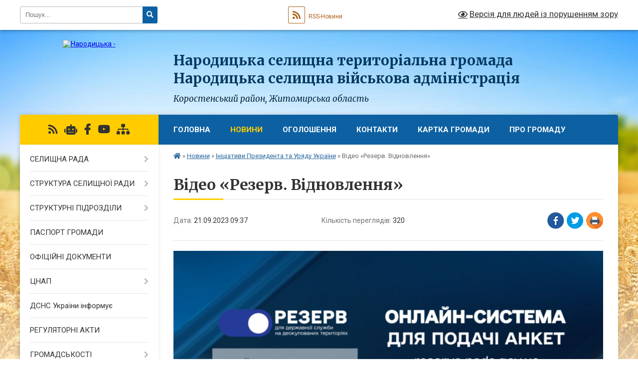

--- FILE ---
content_type: text/html; charset=UTF-8
request_url: https://narodycka-gromada.gov.ua/news/1695278271/
body_size: 14860
content:
<!DOCTYPE html>
<html lang="uk">
<head>
	<!--[if IE]><meta http-equiv="X-UA-Compatible" content="IE=edge"><![endif]-->
	<meta charset="utf-8">
	<meta name="viewport" content="width=device-width, initial-scale=1">
	<!--[if IE]><script>
		document.createElement('header');
		document.createElement('nav');
		document.createElement('main');
		document.createElement('section');
		document.createElement('article');
		document.createElement('aside');
		document.createElement('footer');
		document.createElement('figure');
		document.createElement('figcaption');
	</script><![endif]-->
	<title>Відео «Резерв. Відновлення» | Народицька селищна територіальна громада <br> Народицька селищна військова адміністрація Коростенський район, Житомирська область</title>
	<meta name="description" content=". . Стартував проєкт &amp;laquo;Створення резерву працівників державних органів для роботи на деокупованих територіях України&amp;raquo;.. . ">
	<meta name="keywords" content="Відео, «Резерв., Відновлення», |, Народицька, селищна, територіальна, громада, , Народицька, селищна, військова, адміністрація, Коростенський, район,, Житомирська, область">

	
		<meta property="og:image" content="https://oda.zht.gov.ua/wp-content/uploads/2023/09/650828530be6e-1024x628.png">
	<meta property="og:image:width" content="1024">
	<meta property="og:image:height" content="628">
			<meta property="og:title" content="Відео «Резерв. Відновлення»">
				<meta property="og:type" content="article">
	<meta property="og:url" content="https://narodycka-gromada.gov.ua/news/1695278271/">
		
		<link rel="apple-touch-icon" sizes="57x57" href="https://gromada.org.ua/apple-icon-57x57.png">
	<link rel="apple-touch-icon" sizes="60x60" href="https://gromada.org.ua/apple-icon-60x60.png">
	<link rel="apple-touch-icon" sizes="72x72" href="https://gromada.org.ua/apple-icon-72x72.png">
	<link rel="apple-touch-icon" sizes="76x76" href="https://gromada.org.ua/apple-icon-76x76.png">
	<link rel="apple-touch-icon" sizes="114x114" href="https://gromada.org.ua/apple-icon-114x114.png">
	<link rel="apple-touch-icon" sizes="120x120" href="https://gromada.org.ua/apple-icon-120x120.png">
	<link rel="apple-touch-icon" sizes="144x144" href="https://gromada.org.ua/apple-icon-144x144.png">
	<link rel="apple-touch-icon" sizes="152x152" href="https://gromada.org.ua/apple-icon-152x152.png">
	<link rel="apple-touch-icon" sizes="180x180" href="https://gromada.org.ua/apple-icon-180x180.png">
	<link rel="icon" type="image/png" sizes="192x192"  href="https://gromada.org.ua/android-icon-192x192.png">
	<link rel="icon" type="image/png" sizes="32x32" href="https://gromada.org.ua/favicon-32x32.png">
	<link rel="icon" type="image/png" sizes="96x96" href="https://gromada.org.ua/favicon-96x96.png">
	<link rel="icon" type="image/png" sizes="16x16" href="https://gromada.org.ua/favicon-16x16.png">
	<link rel="manifest" href="https://gromada.org.ua/manifest.json">
	<meta name="msapplication-TileColor" content="#ffffff">
	<meta name="msapplication-TileImage" content="https://gromada.org.ua/ms-icon-144x144.png">
	<meta name="theme-color" content="#ffffff">
	
	
		<meta name="robots" content="">
	
	<link rel="preconnect" href="https://fonts.googleapis.com">
	<link rel="preconnect" href="https://fonts.gstatic.com" crossorigin>
	<link href="https://fonts.googleapis.com/css?family=Merriweather:400i,700|Roboto:400,400i,700,700i&amp;subset=cyrillic-ext" rel="stylesheet">

    <link rel="preload" href="https://cdnjs.cloudflare.com/ajax/libs/font-awesome/5.9.0/css/all.min.css" as="style">
	<link rel="stylesheet" href="https://cdnjs.cloudflare.com/ajax/libs/font-awesome/5.9.0/css/all.min.css" integrity="sha512-q3eWabyZPc1XTCmF+8/LuE1ozpg5xxn7iO89yfSOd5/oKvyqLngoNGsx8jq92Y8eXJ/IRxQbEC+FGSYxtk2oiw==" crossorigin="anonymous" referrerpolicy="no-referrer" />
	
    <link rel="preload" href="//gromada.org.ua/themes/nature/css/styles_vip.css?v=3.31" as="style">
	<link rel="stylesheet" href="//gromada.org.ua/themes/nature/css/styles_vip.css?v=3.31">
	<link rel="stylesheet" href="//gromada.org.ua/themes/nature/css/163/theme_vip.css?v=1768456020">
	
		<!--[if lt IE 9]>
	<script src="https://oss.maxcdn.com/html5shiv/3.7.2/html5shiv.min.js"></script>
	<script src="https://oss.maxcdn.com/respond/1.4.2/respond.min.js"></script>
	<![endif]-->
	<!--[if gte IE 9]>
	<style type="text/css">
		.gradient { filter: none; }
	</style>
	<![endif]-->

</head>
<body class="">

	<a href="#top_menu" class="skip-link link" aria-label="Перейти до головного меню (Alt+1)" accesskey="1">Перейти до головного меню (Alt+1)</a>
	<a href="#left_menu" class="skip-link link" aria-label="Перейти до бічного меню (Alt+2)" accesskey="2">Перейти до бічного меню (Alt+2)</a>
    <a href="#main_content" class="skip-link link" aria-label="Перейти до головного вмісту (Alt+3)" accesskey="3">Перейти до текстового вмісту (Alt+3)</a>



		<div id="all_screen">

						<section class="search_menu">
				<div class="wrap">
					<div class="row">
						<div class="grid-25 fl">
							<form action="https://narodycka-gromada.gov.ua/search/" class="search">
								<input type="text" name="q" value="" placeholder="Пошук..." aria-label="Введіть пошукову фразу" required>
								<button type="submit" name="search" value="y" aria-label="Натисніть для здійснення пошуку"><i class="fa fa-search"></i></button>
							</form>
							<a id="alt_version_eye" href="#" title="Версія для людей із порушенням зору" onclick="return set_special('270389e5e31da3313f493e2cc30430f8e347cadf');"><i class="far fa-eye"></i></a>
						</div>
						<div class="grid-75">
							<div class="row">
								<div class="grid-25" style="padding-top: 13px;">
									<div id="google_translate_element"></div>
								</div>
								<div class="grid-25" style="padding-top: 13px;">
									<a href="https://gromada.org.ua/rss/163/" class="rss" title="RSS-стрічка"><span><i class="fa fa-rss"></i></span> RSS-Новини</a>
								</div>
								<div class="grid-50 alt_version_block">

									<div class="alt_version">
										<a href="#" class="set_special_version" onclick="return set_special('270389e5e31da3313f493e2cc30430f8e347cadf');"><i class="far fa-eye"></i> Версія для людей із порушенням зору</a>
									</div>

								</div>
								<div class="clearfix"></div>
							</div>
						</div>
						<div class="clearfix"></div>
					</div>
				</div>
			</section>
			
			<header>
				<div class="wrap">
					<div class="row">

						<div class="grid-25 logo fl">
							<a href="https://narodycka-gromada.gov.ua/" id="logo">
								<img src="https://rada.info/upload/users_files/04346480/gerb/герб-громади-флаг140pic.png" alt="Народицька - ">
							</a>
						</div>
						<div class="grid-75 title fr">
							<div class="slogan_1">Народицька селищна територіальна громада <br> Народицька селищна військова адміністрація</div>
							<div class="slogan_2">Коростенський район, Житомирська область</div>
						</div>
						<div class="clearfix"></div>

					</div>
				</div>
			</header>

			<div class="wrap">
				<section class="middle_block">

					<div class="row">
						<div class="grid-75 fr">
							<nav class="main_menu" id="top_menu">
								<ul>
																		<li class="">
										<a href="https://narodycka-gromada.gov.ua/main/">ГОЛОВНА</a>
																													</li>
																		<li class="active has-sub">
										<a href="https://narodycka-gromada.gov.ua/news/">Новини</a>
																				<button onclick="return show_next_level(this);" aria-label="Показати підменю"></button>
																														<ul>
																						<li>
												<a href="https://narodycka-gromada.gov.ua/vitannya-11-07-33-01-10-2021/">Вітання</a>
																																			</li>
																						<li>
												<a href="https://narodycka-gromada.gov.ua/punkti-nezlamnosti-10-15-55-25-11-2022/">Пункти незламності</a>
																																			</li>
																						<li class="has-sub">
												<a href="https://narodycka-gromada.gov.ua/operativni-novini-12-25-10-07-03-2022/">Оперативні новини</a>
																								<button onclick="return show_next_level(this);" aria-label="Показати підменю"></button>
																																				<ul>
																										<li>
														<a href="https://narodycka-gromada.gov.ua/novini-gromadi-09-22-33-15-11-2022/">Новини громади</a>
													</li>
																																						</ul>
																							</li>
																						<li class="has-sub">
												<a href="https://narodycka-gromada.gov.ua/iniciativa-prezidenta-ukraini-10-51-28-05-10-2021/" class="active">Ініціативи Президента та Уряду України</a>
																								<button onclick="return show_next_level(this);" aria-label="Показати підменю"></button>
																																				<ul>
																										<li>
														<a href="https://narodycka-gromada.gov.ua/tiyak-15-23-56-27-04-2023/">Програма ментального здоров’я «Ти як?»</a>
													</li>
																										<li>
														<a href="https://narodycka-gromada.gov.ua/gid-z-derzhavnih-poslug-16-01-35-27-10-2021/">Гід з державних послуг</a>
													</li>
																										<li>
														<a href="https://narodycka-gromada.gov.ua/decentralizaciya-vladi-15-14-47-05-10-2021/">Децентралізація</a>
													</li>
																										<li>
														<a href="https://narodycka-gromada.gov.ua/bezbar’ernist-11-47-40-23-10-2021/">Безбар’єрність</a>
													</li>
																										<li>
														<a href="https://narodycka-gromada.gov.ua/gvardiya-nastupu-14-01-52-08-02-2023/">Гвардія наступу  -  ІК «МОБІЛІЗАЦІЯ»</a>
													</li>
																										<li>
														<a href="https://narodycka-gromada.gov.ua/mista-geroiv-11-58-06-17-04-2023/">Міста Героїв</a>
													</li>
																										<li>
														<a href="https://narodycka-gromada.gov.ua/plichoplich-10-34-55-26-07-2023/">#Пліч-о-пліч</a>
													</li>
																																						</ul>
																							</li>
																						<li>
												<a href="https://narodycka-gromada.gov.ua/stopshahrajstvo-10-35-18-19-05-2023/">Дія, Кібербезпека, кібергігієна.</a>
																																			</li>
																						<li>
												<a href="https://narodycka-gromada.gov.ua/dovidkainfo-20-15-33-08-10-2025/">Dovidka.info</a>
																																			</li>
																						<li>
												<a href="https://narodycka-gromada.gov.ua/covid19-14-01-57-07-10-2021/">COVID-19</a>
																																			</li>
																						<li>
												<a href="https://narodycka-gromada.gov.ua/kalendar-pam’yatnih-dat-i-juvileiv-11-24-21-23-11-2022/">Календар пам’ятних дат і ювілеїв</a>
																																			</li>
																						<li>
												<a href="https://narodycka-gromada.gov.ua/kniga-pam’yati-11-10-21-23-11-2022/">Книга пам’яті</a>
																																			</li>
																						<li class="has-sub">
												<a href="https://narodycka-gromada.gov.ua/zapobigannya-korupcii-10-35-31-24-07-2024/">Запобігання корупції</a>
																								<button onclick="return show_next_level(this);" aria-label="Показати підменю"></button>
																																				<ul>
																										<li>
														<a href="https://narodycka-gromada.gov.ua/prozorist-ta-pidzvitnist-16-01-06-20-11-2023/">#Прозорість Та Підзвітність</a>
													</li>
																																						</ul>
																							</li>
																						<li>
												<a href="https://narodycka-gromada.gov.ua/protidiyati-nasilstvu-15-37-11-20-12-2023/">Протидія насильству, гендерна рівність</a>
																																			</li>
																																</ul>
																			</li>
																		<li class=" has-sub">
										<a href="https://narodycka-gromada.gov.ua/more_news/">Оголошення</a>
																				<button onclick="return show_next_level(this);" aria-label="Показати підменю"></button>
																														<ul>
																						<li>
												<a href="https://narodycka-gromada.gov.ua/prodazh-prava-orendi-zemelnoi-dilyanki-09-10-46-21-02-2022/">Оренда - Приватизація</a>
																																			</li>
																						<li>
												<a href="https://narodycka-gromada.gov.ua/ogoloshennya-pro-provedennya-zakupivli-16-33-32-28-10-2022/">Оголошення про проведення закупівлі</a>
																																			</li>
																						<li>
												<a href="https://narodycka-gromada.gov.ua/derzhprodspozhivsluzhba-informue-10-34-24-19-06-2022/">Держпродспоживслужба інформує</a>
																																			</li>
																						<li>
												<a href="https://narodycka-gromada.gov.ua/narodickij-rem-informue-17-37-34-01-10-2021/">РЕМ та Овруцьке УЕГГ інформує</a>
																																			</li>
																						<li>
												<a href="https://narodycka-gromada.gov.ua/telefoni-ekstrenih-sluzhb-ukraini-11-52-17-05-12-2022/">Телефони служб України</a>
																																			</li>
																						<li>
												<a href="https://narodycka-gromada.gov.ua/podatkova-informue-16-05-32-13-11-2023/">Податкова інформує</a>
																																			</li>
																						<li>
												<a href="https://narodycka-gromada.gov.ua/pensijnij-fond-14-08-47-24-04-2024/">Пенсійний фонд</a>
																																			</li>
																						<li>
												<a href="https://narodycka-gromada.gov.ua/policiya-informue-19-36-02-08-10-2025/">Поліція інформує</a>
																																			</li>
																						<li>
												<a href="https://narodycka-gromada.gov.ua/usp-korostenskoi-rda-informue-17-06-16-09-08-2024/">Мінсоцполітики, Держпраці та СЗ інформує</a>
																																			</li>
																						<li>
												<a href="https://narodycka-gromada.gov.ua/informaciya-dlya-tot-ta-vpo-13-46-30-01-12-2025/">Інформація для ТОТ та ВПО</a>
																																			</li>
																																</ul>
																			</li>
																		<li class="">
										<a href="https://narodycka-gromada.gov.ua/feedback/">Контакти</a>
																													</li>
																		<li class="">
										<a href="https://narodycka-gromada.gov.ua/structure/">Картка громади</a>
																													</li>
																		<li class="">
										<a href="https://narodycka-gromada.gov.ua/pro-gromadu-23-07-59-20-01-2017/">Про громаду</a>
																													</li>
																										</ul>

								<button class="menu-button" id="open-button" tabindex="-1"><i class="fas fa-bars"></i> Меню сайту</button>

							</nav>
							<div class="clearfix"></div>

														<section class="bread_crumbs">
								<div xmlns:v="http://rdf.data-vocabulary.org/#"><a href="https://narodycka-gromada.gov.ua/" title="Головна сторінка"><i class="fas fa-home"></i></a> &raquo; <a href="https://narodycka-gromada.gov.ua/news/">Новини</a> &raquo; <a href="https://narodycka-gromada.gov.ua/iniciativa-prezidenta-ukraini-10-51-28-05-10-2021/" aria-current="page">Ініціативи Президента та Уряду України</a>  &raquo; <span>Відео «Резерв. Відновлення»</span></div>
							</section>
							
							<main id="main_content">

																											<h1>Відео «Резерв. Відновлення»</h1>


<div class="row">
	<div class="grid-30 one_news_date">
		Дата: <span>21.09.2023 09:37</span>
	</div>
	<div class="grid-30 one_news_count">
		Кількість переглядів: <span>320</span>
	</div>
		<div class="grid-30 one_news_socials">
		<button class="social_share" data-type="fb" aria-label="Поширити у Фейсбук"><img src="//gromada.org.ua/themes/nature/img/share/fb.png" alt="Іконака Фейсбук"></button>
		<button class="social_share" data-type="tw" aria-label="Поширити у Твітер"><img src="//gromada.org.ua/themes/nature/img/share/tw.png" alt="Іконка Твітер"></button>
		<button class="print_btn" onclick="window.print();" aria-label="Надрукувати"><img src="//gromada.org.ua/themes/nature/img/share/print.png" alt="Іконка принтеру"></button>
	</div>
		<div class="clearfix"></div>
</div>

<hr>

<p><img alt="Фото без опису"  src="https://oda.zht.gov.ua/wp-content/uploads/2023/09/650828530be6e-1024x628.png" /></p>

<p>Стартував проєкт &laquo;<a href="https://reserve.nads.gov.ua/">Створення резерву працівників державних органів для роботи на деокупованих територіях України</a>&raquo;.</p>

<p style="text-align: center;"><iframe align="middle" allow="accelerometer; autoplay; clipboard-write; encrypted-media; gyroscope; picture-in-picture; web-share" allowfullscreen="" frameborder="0" height="360" scrolling="no" src="https://www.youtube.com/embed/OkrTucM2t94?feature=oembed" title="VIDNOVLENNYA" width="640"></iframe></p>
<div class="clearfix"></div>

<hr>



<p><a href="https://narodycka-gromada.gov.ua/iniciativa-prezidenta-ukraini-10-51-28-05-10-2021/" class="btn btn-grey">&laquo; повернутися</a></p>																	
							</main>
						</div>
						<div class="grid-25 fl">

							<div class="project_name">
								<a href="https://gromada.org.ua/rss/163/" rel="nofollow" target="_blank" title="RSS-стрічка новин сайту"><i class="fas fa-rss"></i></a>
																<a href="https://narodycka-gromada.gov.ua/feedback/#chat_bot" title="Наша громада в смартфоні"><i class="fas fa-robot"></i></a>
																																<a href="https://www.facebook.com/Narodychi" rel="nofollow" target="_blank" title="Приєднуйтесь до нас у Facebook"><i class="fab fa-facebook-f"></i></a>								<a href="https://www.youtube.com/channel/UCC78zp9ofo1PJpQHk9k8S7w" rel="nofollow" target="_blank" title="Наш Youtube-канал"><i class="fab fa-youtube"></i></a>																<a href="https://narodycka-gromada.gov.ua/sitemap/" title="Мапа сайту"><i class="fas fa-sitemap"></i></a>
							</div>
							<aside class="left_sidebar">
				
								
																<nav class="sidebar_menu" id="left_menu">
									<ul>
																				<li class=" has-sub">
											<a href="https://narodycka-gromada.gov.ua/golova-gromadi-12-08-39-02-12-2020/">СЕЛИЩНА РАДА</a>
																						<button onclick="return show_next_level(this);" aria-label="Показати підменю"></button>
																																	<i class="fa fa-chevron-right"></i>
											<ul>
																								<li class="">
													<a href="https://narodycka-gromada.gov.ua/golova-gromadi-15-06-20-13-09-2021/">ГОЛОВА ГРОМАДИ</a>
																																						</li>
																								<li class="">
													<a href="https://narodycka-gromada.gov.ua/deputatskij-korpus-15-29-32-13-09-2021/">ДЕПУТАТСЬКИЙ КОРПУС</a>
																																						</li>
																								<li class="">
													<a href="https://narodycka-gromada.gov.ua/postijni-komisii-11-51-42-14-09-2021/">ПОСТІЙНІ КОМІСІЇ</a>
																																						</li>
																																			</ul>
																					</li>
																				<li class=" has-sub">
											<a href="https://narodycka-gromada.gov.ua/aparat-23-06-44-20-01-2017/">СТРУКТУРА  СЕЛИЩНОЇ  РАДИ</a>
																						<button onclick="return show_next_level(this);" aria-label="Показати підменю"></button>
																																	<i class="fa fa-chevron-right"></i>
											<ul>
																								<li class="">
													<a href="https://narodycka-gromada.gov.ua/viddil-ekonomichnogo-rozvitku-12-35-02-04-09-2025/">Відділ економічного розвитку...</a>
																																						</li>
																																			</ul>
																					</li>
																				<li class=" has-sub">
											<a href="https://narodycka-gromada.gov.ua/strukturni-pidrozdili-17-40-57-04-12-2017/">СТРУКТУРНІ  ПІДРОЗДІЛИ</a>
																						<button onclick="return show_next_level(this);" aria-label="Показати підменю"></button>
																																	<i class="fa fa-chevron-right"></i>
											<ul>
																								<li class=" has-sub">
													<a href="https://narodycka-gromada.gov.ua/finansove-upravlinnya-1524661709/">Відділ фінансів</a>
																										<button onclick="return show_next_level(this);" aria-label="Показати підменю"></button>
																																							<i class="fa fa-chevron-right"></i>
													<ul>
																												<li><a href="https://narodycka-gromada.gov.ua/struktura-finansovogo-upravlinnya-15-30-21-04-06-2018/">Структура відділу фінансів</a></li>
																												<li><a href="https://narodycka-gromada.gov.ua/instrukciya-z-pidgotovki-bjudzhetnih-zapitiv-17-37-06-22-11-2018/">Інструкція з підготовки бюджетних запитів</a></li>
																												<li><a href="https://narodycka-gromada.gov.ua/vikonannya-selischnogo-bjudzhetu-za-2021-roku-15-09-30-22-02-2021/">Виконання селищного бюджету за 2021 року(запити, паспорти тощо)</a></li>
																												<li><a href="https://narodycka-gromada.gov.ua/proekt-rishennya-pro-selischnij-bjudzhet-narodickoi-selischnoi-ob’ednanoi-teritorialnoi-gromadi-na-2021-rik-12-30-11-17-12-2020/">Проект рішення "Про бюджет Народицької селищної територіальної громади на 2021 рік"</a></li>
																												<li><a href="https://narodycka-gromada.gov.ua/pasporti-bjudzhetnih-program-selischnogo-bjudzhetu-1524661884/">Паспорти бюджетних програм селищного бюджету</a></li>
																												<li><a href="https://narodycka-gromada.gov.ua/vikonannya-selischnogo-bjudzhetu-za-2020-roku-16-26-44-05-08-2020/">Виконання селищного бюджету за 2020 року</a></li>
																												<li><a href="https://narodycka-gromada.gov.ua/vikonannya-selischnogo-bjudzhetu-za-2019-rik-17-53-03-18-04-2019/">Виконання селищного бюджету за 2019 рік</a></li>
																												<li><a href="https://narodycka-gromada.gov.ua/rishennya-sesii-pro-selischnij-bjudzhet-narodickoi-selischnoi-radi-na-2019-rik-13-15-07-28-12-2018/">Рішення сесії "Про селищний бюджет Народицької селищної ради на 2019 рік"</a></li>
																												<li><a href="https://narodycka-gromada.gov.ua/vikonannya-selischnogo-bjudzhetu-17-58-59-07-06-2018/">Виконання селищного бюджету за 2018 рік</a></li>
																												<li><a href="https://narodycka-gromada.gov.ua/vikonannya-selischnogo-bjudzhetu-17-49-53-07-06-2018/">Виконання селищного бюджету за 2017 рік</a></li>
																																									</ul>
																									</li>
																								<li class=" has-sub">
													<a href="https://narodycka-gromada.gov.ua/viddil-osviti-narodickoi-selischnoi-radi-17-41-37-04-12-2017/">Відділ освіти Народицької селищної ради</a>
																										<button onclick="return show_next_level(this);" aria-label="Показати підменю"></button>
																																							<i class="fa fa-chevron-right"></i>
													<ul>
																												<li><a href="https://narodycka-gromada.gov.ua/struktura-viddilu-osviti-10-54-07-15-02-2019/">Структура відділу освіти</a></li>
																												<li><a href="https://narodycka-gromada.gov.ua/rezultati-provedennya-konkursu-na-zajnyattya-posad-kerivnikiv-zakladiv-zagalnoi-serednoi-osviti-narodickoi-selischnoi-radi-23-24-01-28-07-2021/">Результати проведення конкурсу на зайняття посад керівників закладів загальної середньої освіти Народицької селищної ради.</a></li>
																												<li><a href="https://narodycka-gromada.gov.ua/zamovlennya-pidruchnikiv-10-49-44-16-02-2018/">Замовлення підручників</a></li>
																												<li><a href="https://narodycka-gromada.gov.ua/uzagalneni-rezultati-viboru-elektronnih-versij-originalmaketiv-pidruchnikiv-dlya-1-klasu-zakladiv-zagalnoi-serednoi-osviti-podanih-na-konkursnij-vidbi/">Узагальнені результати вибору електронних версій оригінал-макетів підручників для 1 класу закладів загальної середньої освіти, поданих на конкурсний відбір проектів підручників для 1 класів закладів загальної середньої освіти</a></li>
																												<li><a href="https://narodycka-gromada.gov.ua/nadhodzhennya-ta-vikoristannya-koshtiv-zagalnogo-ta-specialnogo-fondiv-viddilu-osviti-narodickoi-selischnoi-radi-17-43-06-04-12-2017/">Надходження та використання коштів загального та спеціального фондів відділу освіти Народицької селищної ради</a></li>
																												<li><a href="https://narodycka-gromada.gov.ua/narodicka-gimnaziya-opornij-navchalnij-zaklad-gromadi-11-59-57-14-11-2019/">Народицька гімназія- опорний навчальний заклад громади</a></li>
																												<li><a href="https://narodycka-gromada.gov.ua/zahodi-schodo-provedennya-vseukrainskogo-tizhnya-prava-16-02-47-05-12-2019/">Заходи щодо проведення  Всеукраїнського тижня права</a></li>
																												<li><a href="https://narodycka-gromada.gov.ua/zviti-09-27-52-30-11-2018/">Звіти</a></li>
																												<li><a href="https://narodycka-gromada.gov.ua/nakazi-10-32-42-13-01-2022/">Накази</a></li>
																																									</ul>
																									</li>
																								<li class=" has-sub">
													<a href="https://narodycka-gromada.gov.ua/viddil-kulturi-12-35-30-09-08-2018/">Відділ культури</a>
																										<button onclick="return show_next_level(this);" aria-label="Показати підменю"></button>
																																							<i class="fa fa-chevron-right"></i>
													<ul>
																												<li><a href="https://narodycka-gromada.gov.ua/struktura-viddilu-kulturi-10-53-03-15-02-2019/">Структура відділу культури</a></li>
																												<li><a href="https://narodycka-gromada.gov.ua/nakazi-12-01-46-13-01-2022/">Накази</a></li>
																																									</ul>
																									</li>
																								<li class=" has-sub">
													<a href="https://narodycka-gromada.gov.ua/centr-socialnih-sluzhb-17-24-42-01-09-2022/">Центр надання соціальних послуг</a>
																										<button onclick="return show_next_level(this);" aria-label="Показати підменю"></button>
																																							<i class="fa fa-chevron-right"></i>
													<ul>
																												<li><a href="https://narodycka-gromada.gov.ua/kontaktna-informaciya-ku-centr-nadannya-socialnih-poslug-14-03-35-08-01-2024/">Контактна інформація КУ «Центр надання соціальних послуг»</a></li>
																												<li><a href="https://narodycka-gromada.gov.ua/perelik-socialnih-poslug-14-04-04-08-01-2024/">Перелік соціальних послуг</a></li>
																																									</ul>
																									</li>
																								<li class="">
													<a href="https://narodycka-gromada.gov.ua/sluzhba-u-spravah-ditej-16-34-21-21-03-2024/">Служба у справах дітей</a>
																																						</li>
																																			</ul>
																					</li>
																				<li class="">
											<a href="https://narodycka-gromada.gov.ua/pasport-gromadi-23-07-21-20-01-2017/">ПАСПОРТ  ГРОМАДИ</a>
																																</li>
																				<li class="">
											<a href="https://narodycka-gromada.gov.ua/docs/">ОФІЦІЙНІ ДОКУМЕНТИ</a>
																																</li>
																				<li class=" has-sub">
											<a href="https://narodycka-gromada.gov.ua/cnap-16-28-17-11-06-2021/">ЦНАП</a>
																						<button onclick="return show_next_level(this);" aria-label="Показати підменю"></button>
																																	<i class="fa fa-chevron-right"></i>
											<ul>
																								<li class="">
													<a href="https://narodycka-gromada.gov.ua/novini-11-00-58-06-12-2021/">НОВИНИ</a>
																																						</li>
																								<li class="">
													<a href="https://narodycka-gromada.gov.ua/veteranam-vijni-ta-chlenam-ih-simej-09-48-48-22-01-2025/">Єдине вікно для обслуговування ветеранів війни та членів їх сімей</a>
																																						</li>
																																			</ul>
																					</li>
																				<li class="">
											<a href="https://narodycka-gromada.gov.ua/14-dprch-informue-10-08-23-20-01-2022/">ДСНС України інформує</a>
																																</li>
																				<li class="">
											<a href="https://narodycka-gromada.gov.ua/regulyatorni-akti-12-28-22-03-09-2021/">РЕГУЛЯТОРНІ АКТИ</a>
																																</li>
																				<li class=" has-sub">
											<a href="https://narodycka-gromada.gov.ua/publichna-informaciya-10-41-48-31-08-2021/">ГРОМАДСЬКОСТІ</a>
																						<button onclick="return show_next_level(this);" aria-label="Показати підменю"></button>
																																	<i class="fa fa-chevron-right"></i>
											<ul>
																								<li class="">
													<a href="https://narodycka-gromada.gov.ua/konsultacii-z-gromadskistju-12-14-23-02-11-2022/">Консультації з громадськістю</a>
																																						</li>
																																			</ul>
																					</li>
																				<li class="">
											<a href="https://narodycka-gromada.gov.ua/gromadskosti-12-38-53-09-09-2021/">ПУБЛІЧНА ІНФОРМАЦІЯ</a>
																																</li>
																				<li class="">
											<a href="https://narodycka-gromada.gov.ua/zvernennya-gromadyan-16-22-25-29-08-2018/">ЗВЕРНЕННЯ  ГРОМАДЯН</a>
																																</li>
																				<li class="">
											<a href="https://narodycka-gromada.gov.ua/osvita-09-00-35-21-12-2022/">ОСВІТА</a>
																																</li>
																				<li class="">
											<a href="https://narodycka-gromada.gov.ua/ohorona-zdorovya-15-26-16-24-09-2018/">ОХОРОНА ЗДОРОВ'Я</a>
																																</li>
																				<li class="">
											<a href="https://narodycka-gromada.gov.ua/komunalne-majno-14-27-06-03-08-2020/">КОМУНАЛЬНЕ  МАЙНО</a>
																																</li>
																				<li class="">
											<a href="https://narodycka-gromada.gov.ua/zviti-komunalnih-ustanov-17-18-13-18-02-2022/">ЗВІТИ КОМУНАЛЬНИХ УСТАНОВ</a>
																																</li>
																				<li class="">
											<a href="https://narodycka-gromada.gov.ua/strategiya-rozvitku-12-01-02-20-05-2019/">СТРАТЕГІЯ  РОЗВИТКУ</a>
																																</li>
																				<li class="">
											<a href="https://narodycka-gromada.gov.ua/mistobudivna-dokumentaciya-10-45-45-15-02-2019/">МІСТОБУДІВНА  ДОКУМЕНТАЦІЯ</a>
																																</li>
																				<li class="">
											<a href="https://narodycka-gromada.gov.ua/bezoplatna-pravova-dopomoga-15-47-13-27-04-2021/">БЕЗОПЛАТНА ПРАВНИЧА ДОПОМОГА</a>
																																</li>
																				<li class="">
											<a href="https://narodycka-gromada.gov.ua/socialna-reklama-10-20-14-10-12-2021/">СОЦІАЛЬНА РЕКЛАМА</a>
																																</li>
																				<li class="">
											<a href="https://narodycka-gromada.gov.ua/kompensacii-za-poshkodzhene-majno-14-51-10-15-06-2023/">КОМПЕНСАЦІЇ ЗА ПОШКОДЖЕНЕ ТА ЗНИЩЕНЕ МАЙНО</a>
																																</li>
																													</ul>
								</nav>

																	<div class="petition_block">

	<div class="petition_title">Публічні закупівлі</div>

		<p><a href="https://narodycka-gromada.gov.ua/prozorro/" title="Публічні закупівлі в Прозорро"><img src="//gromada.org.ua/themes/nature/img/prozorro_logo.png?v=2025" alt="Логотип Prozorro"></a></p>
	
		<p><a href="https://narodycka-gromada.gov.ua/openbudget/" title="Відкритий бюджет громади"><img src="//gromada.org.ua/themes/nature/img/openbudget_logo.png?v=2025" alt="OpenBudget"></a></p>
	
		<p><a href="https://narodycka-gromada.gov.ua/plans/" title="Плани публічних закупівель"><img src="//gromada.org.ua/themes/nature/img/plans_logo.png?v=2025" alt="Плани публічних закупівель"></a></p>
	
</div>																
																	<div class="petition_block">
	
	<div class="petition_title">Особистий кабінет користувача</div>

		<div class="alert alert-warning">
		Ви не авторизовані. Для того, щоб мати змогу створювати або підтримувати петиції, взяти участь в громадських обговореннях<br>
		<a href="#auth_petition" class="open-popup add_petition btn btn-yellow btn-small btn-block" style="margin-top: 10px;"><i class="fa fa-user"></i> авторизуйтесь</a>
	</div>
		
			<div class="petition_title">Система петицій</div>
		
					<div class="none_petition">Немає петицій, за які можна голосувати</div>
						
		
	
</div>
								
								
																	<div class="appeals_block">

	
				<div class="appeals_title">Посадові особи</div>

				<div class="one_sidebar_person">
			<div class="row">
				<div class="grid-30">
					<div class="img"><a href="https://narodycka-gromada.gov.ua/persons/726/"><img src="https://rada.info/upload/users_files/nodeputat.jpg" alt="Леоненко Юлія Олександрівна - Начальник відділу забезпечення надання адміністративних послуг"></a></div>
				</div>
				<div class="grid-70">
					<div class="title">
						<strong>Леоненко Юлія Олександрівна</strong><br>
						<small>Начальник відділу забезпечення надання адміністративних послуг</small>
					</div>
					<a href="#add_appeal" data-id="726" class="open-popup add_appeal"><i class="fab fa-telegram-plane"></i> Написати звернення</a>
				</div>
				<div class="clearfix"></div>
			</div>
					</div>
		
						
				<div class="alert alert-info">
			<a href="#auth_person" class="alert-link open-popup"><i class="fas fa-unlock-alt"></i> Кабінет посадової особи</a>
		</div>
			
	
</div>								
								
																<div id="banner_block">

									<p style="text-align: center;"><a rel="nofollow" href="https://www.dilovamova.com/" target="_blank"><img alt="Календар свят і подій. Листівки, вітання та побажання" src="https://www.dilovamova.com/images/wpi.cache/informer/informer_250_02.png" style="border-width: 0px; border-style: solid; width: 265px; height: 331px;" title="Календар свят і подій. Листівки, вітання та побажання" /></a></p>

<p style="text-align:center"><a rel="nofollow" href="https://www.president.gov.ua/" target="_blank"><img alt="Президент України" src="https://rada.info/upload/users_files/04346480/efe026703f32aed7319a9600e4d5219f.png" style="height:64px; width:265px" title="Президент України" /></a></p>

<p style="text-align:center"><a rel="nofollow" href="https://rada.gov.ua/" target="_blank"><img alt="Верховна Рада України" src="https://rada.info/upload/users_files/04346480/77476da1417b774051dbf7a1f8c8a5c1.jpg" style="height:49px; width:265px" title="Верховна Рада України" /></a></p>

<p style="text-align:center"><a rel="nofollow" href="https://www.kmu.gov.ua/" target="_blank"><img alt="Фото без опису" src="https://rada.info/upload/users_files/04346480/a3b68b67ba960a7b01e0f84d39235414.jpg" style="height:55px; width:265px" title="Єдиний веб-портал органів виконавчої влади України" /></a></p>

<p style="text-align:center"><a rel="nofollow" href="https://oda.zht.gov.ua/" target="_blank"><img alt="Житомирська обласна державна адміністрація" src="https://rada.info/upload/users_files/04346480/c7be493785a75fdf1473351f98356b44.jpg" style="height:67px; width:265px" title="Житомирська обласна державна адміністрація" /></a></p>

<p style="text-align:center"><a rel="nofollow" href="https://korostenska-rda.gov.ua/" target="_blank"><img alt="Коростенська районна державна адміністрація" src="https://rada.info/upload/users_files/04346480/dfbb22c3ec8517f4f0f27603ce2fe5a7.jpg" style="width: 265px; height: 76px;" title="Коростенська районна державна адміністрація" /></a></p>

<p style="text-align:center"><a rel="nofollow" href="https://diia.gov.ua/" target="_blank"><img alt="Фото без опису" src="https://rada.info/upload/users_files/04346480/bc4b1939e48ede590a12afbdfc8f7784.png" style="width: 265px; height: 264px;" title="Дія" /></a></p>

<p style="text-align:center"><a rel="nofollow" href="https://center.diia.gov.ua/" target="_blank"><img alt="Фото без опису" src="https://rada.info/upload/users_files/04346480/b0db68527d5523c283b654f65d34b190.jpg" style="width: 265px; height: 221px;" title="Платформа Центрів Дія" /></a></p>

<p style="text-align:center"><a rel="nofollow" href="https://guide.diia.gov.ua/" target="_blank"><img alt="Фото без опису" src="https://rada.info/upload/users_files/04346480/4cbd0f0ba74feaf7018a3eafd54a1de0.jpg" style="width: 265px; height: 221px;" title="Гід з державних послуг" /></a></p>

<p style="text-align:center"><a rel="nofollow" href="https://igov.org.ua/" target="_blank"><img alt="Портал державних послуг" src="https://rada.info/upload/users_files/04346480/f28d818a61baef3a230413fd7d1c22e2.jpg" style="height:76px; width:265px" title="Портал державних послуг" /></a></p>

<p style="text-align:center"><a rel="nofollow" href="https://decentralization.gov.ua/" target="_blank"><img alt="Децентралізація влади" src="https://rada.info/upload/users_files/04346480/25e50c0e25e0cad35ecd6d5f740e90fd.png" style="height:58px; width:265px" title="Децентралізація влади" /></a></p>

<p style="text-align:center"><span style="font-size:11px;"><strong><span style="color:#ffffff;"><span style="font-family:Comic Sans MS,cursive;"><span style="background-color:#e74c3c;">Кол-центр АТ &quot;Житомиробленерго&quot;</span></span></span></strong></span></p>

<p style="text-align:center"><a rel="nofollow" href="http://www.ztoe.com.ua/message-call.php" target="_blank"><img alt="Телефони кол-центру Житомиробленерго" src="https://rada.info/upload/users_files/04346480/dab02b387233702a7ce2a851229d138a.gif" style="height: 93px; width: 265px;" /></a></p>

<p style="text-align:center"><a rel="nofollow" href="https://docs.google.com/forms/d/e/1FAIpQLSdVKq7xLRurR_qqzycyF44mfgDWDqGYoL5GMGeXlztKxkA9Ow/formResponse" target="_blank"><img alt="Регіональне замовлення на підготовку робочих кадрів" src="https://rada.info/upload/users_files/04346480/61a8de9754f771177efeb571897145ae.jpg" style="height: 164px; width: 265px;" /></a></p>

<p style="text-align:center"><a rel="nofollow" href="https://sila-prava.org/uk/" target="_blank"><img alt="Сила права" src="https://rada.info/upload/users_files/04346480/44227c9ecdd50efa0fe886b988302b2a.jpg" style="width: 265px; height: 139px;" /></a></p>

<p style="text-align:center"><a rel="nofollow" href="https://legalaid.gov.ua/" target="_blank"><img alt="БПД" src="https://rada.info/upload/users_files/04346480/79c857cf125f7212855b4ec4df236951.png" style="width: 265px; height: 344px;" /></a></p>

<p style="text-align:center"><a rel="nofollow" href="http://www.geo.gov.ua/investicijnij-atlas-nadrokoristuvacha/" target="_blank"><img alt="Державна служба геології та надр України" src="https://rada.info/upload/users_files/04346480/2d157e943592d5f62550be38c0a90468.jpg" style="width: 265px; height: 186px;" /></a></p>

<p style="text-align:center"><a rel="nofollow" href="https://eu-ua.org/" target="_blank"><img alt="EUKRAINA" src="https://rada.info/upload/users_files/04053513/ab82406e7cd7be08a3738fd913fe6c07.jpg" style="width: 265px; height: 196px;" /></a></p>

<p style="text-align:center"><img alt="Донбас SOS" src="https://rada.info/upload/users_files/04346480/1885dbe5627e969c0b082e87d85fcbc1.jpg" style="width: 265px; height: 196px;" /></p>

<p style="text-align:center"><a rel="nofollow" href="https://atu.net.ua/" target="_blank"><img alt="АСОЦІАЦІЯ МАЛИХ МІСТ УКРАЇНИ" src="https://rada.info/upload/users_files/04346480/f8196742154a1515befd607126fe6da1.jpg" style="width: 200px; height: 200px;" /></a></p>

<p style="text-align:center"><a rel="nofollow" href="http://www.drs.gov.ua/" target="_blank"><img alt="ДЕРЖАВНА РЕГУЛЯТОРНА СЛУЖБА УКРАЇНИ" src="https://rada.info/upload/users_files/04346480/645761673bb587ebd53408dfca40f8c1.jpg" style="width: 265px; height: 145px;" title="ДЕРЖАВНА РЕГУЛЯТОРНА СЛУЖБА УКРАЇНИ" /></a></p>

<p style="text-align:center"><a rel="nofollow" href="https://howareu.com/" target="_blank"><img alt="БРАМА BRAMA" src="https://rada.info/upload/users_files/04053513/cd7f8b1c34e317f28d8afcf536165b1c.jpg" style="width: 200px; height: 203px;" /></a></p>

<p style="text-align:center"><a rel="nofollow" href="https://t.me/+EbXZHBfHXbszY2I6" target="_blank"><img alt="БРАМА BRAMA" src="https://rada.info/upload/users_files/04346480/d1d4360ccd8d336d726f838be3b416b6.jpg" style="width: 200px; height: 203px;" /></a></p>
									<div class="clearfix"></div>

									
									<div class="clearfix"></div>

								</div>
								
							</aside>
						</div>
						<div class="clearfix"></div>
					</div>

					
				</section>

			</div>

			<section class="footer_block">
				<div class="mountains">
				<div class="wrap">
					<div class="other_projects">
						<a href="https://gromada.org.ua/" target="_blank" rel="nofollow"><img src="https://rada.info/upload/footer_banner/b_gromada_new.png" alt="Веб-сайти для громад України - GROMADA.ORG.UA"></a>
						<a href="https://rda.org.ua/" target="_blank" rel="nofollow"><img src="https://rada.info/upload/footer_banner/b_rda_new.png" alt="Веб-сайти для районних державних адміністрацій України - RDA.ORG.UA"></a>
						<a href="https://rayrada.org.ua/" target="_blank" rel="nofollow"><img src="https://rada.info/upload/footer_banner/b_rayrada_new.png" alt="Веб-сайти для районних рад України - RAYRADA.ORG.UA"></a>
						<a href="https://osv.org.ua/" target="_blank" rel="nofollow"><img src="https://rada.info/upload/footer_banner/b_osvita_new.png?v=1" alt="Веб-сайти для відділів освіти та освітніх закладів - OSV.ORG.UA"></a>
						<a href="https://gromada.online/" target="_blank" rel="nofollow"><img src="https://rada.info/upload/footer_banner/b_other_new.png" alt="Розробка офіційних сайтів державним організаціям"></a>
					</div>
					<div class="under_footer">
						Народицька селищна територіальна громада <br> Народицька селищна військова адміністрація - 2017-2026 &copy; Весь контент доступний за ліцензією <a href="https://creativecommons.org/licenses/by/4.0/deed.uk" target="_blank" rel="nofollow">Creative Commons Attribution 4.0 International License</a>, якщо не зазначено інше.
					</div>
				</div>
				</div>
			</section>

			<footer>
				<div class="wrap">
					<div class="row">
						<div class="grid-25 socials">
							<a href="https://gromada.org.ua/rss/163/" rel="nofollow" target="_blank" title="RSS-стрічка"><i class="fas fa-rss"></i></a>
														<a href="https://narodycka-gromada.gov.ua/feedback/#chat_bot" title="Наша громада в смартфоні" title="Чат-боти громади"><i class="fas fa-robot"></i></a>
														<i class="fab fa-twitter"></i>							<i class="fab fa-instagram"></i>							<a href="https://www.facebook.com/Narodychi" rel="nofollow" target="_blank" title="Ми у Фейсбук"><i class="fab fa-facebook-f"></i></a>							<a href="https://www.youtube.com/channel/UCC78zp9ofo1PJpQHk9k8S7w" rel="nofollow" target="_blank" title="Канал на Youtube"><i class="fab fa-youtube"></i></a>							<i class="fab fa-telegram"></i>						</div>
						<div class="grid-25 admin_auth_block">
														<a href="#auth_block" class="open-popup"><i class="fa fa-lock"></i> Вхід для <u>адміністратора</u></a>
													</div>
						<div class="grid-25">
							<div class="school_ban">
								<div class="row">
									<div class="grid-50" style="text-align: right;"><a href="https://gromada.org.ua/" target="_blank" rel="nofollow"><img src="//gromada.org.ua/gromada_orgua_88x31.png" alt="Gromada.org.ua - веб сайти діючих громад України"></a></div>
									<div class="grid-50 last"><a href="#get_gromada_ban" class="open-popup get_gromada_ban">Показати код для<br><u>вставки на сайт</u></a></div>
									<div class="clearfix"></div>
								</div>
							</div>
						</div>
						<div class="grid-25 developers">
							Розробка порталу: <br>
							<a href="https://vlada.ua/propozytsiyi/propozitsiya-gromadam/" target="_blank">&laquo;Vlada.ua&raquo;&trade;</a>
						</div>
						<div class="clearfix"></div>
					</div>
				</div>
			</footer>

		</div>




<script type="text/javascript" src="//gromada.org.ua/themes/nature/js/jquery-3.6.0.min.js"></script>
<script type="text/javascript" src="//gromada.org.ua/themes/nature/js/jquery-migrate-3.3.2.min.js"></script>
<script type="text/javascript" src="//gromada.org.ua/themes/nature/js/flickity.pkgd.min.js"></script>
<script type="text/javascript" src="//gromada.org.ua/themes/nature/js/flickity-imagesloaded.js"></script>
<script type="text/javascript">
	$(document).ready(function(){
		$(".main-carousel .carousel-cell.not_first").css("display", "block");
	});
</script>
<script type="text/javascript" src="//gromada.org.ua/themes/nature/js/icheck.min.js"></script>
<script type="text/javascript" src="//gromada.org.ua/themes/nature/js/superfish.min.js?v=2"></script>



<script type="text/javascript" src="//gromada.org.ua/themes/nature/js/functions_unpack.js?v=2.34"></script>
<script type="text/javascript" src="//gromada.org.ua/themes/nature/js/hoverIntent.js"></script>
<script type="text/javascript" src="//gromada.org.ua/themes/nature/js/jquery.magnific-popup.min.js"></script>
<script type="text/javascript" src="//gromada.org.ua/themes/nature/js/jquery.mask.min.js"></script>


	

<script type="text/javascript" src="//translate.google.com/translate_a/element.js?cb=googleTranslateElementInit"></script>
<script type="text/javascript">
	function googleTranslateElementInit() {
		new google.translate.TranslateElement({
			pageLanguage: 'uk',
			includedLanguages: 'de,en,es,fr,pl,ro,bg,hu,da,lt',
			layout: google.translate.TranslateElement.InlineLayout.SIMPLE,
			gaTrack: true,
			gaId: 'UA-71656986-1'
		}, 'google_translate_element');
	}
</script>

<script>
  (function(i,s,o,g,r,a,m){i["GoogleAnalyticsObject"]=r;i[r]=i[r]||function(){
  (i[r].q=i[r].q||[]).push(arguments)},i[r].l=1*new Date();a=s.createElement(o),
  m=s.getElementsByTagName(o)[0];a.async=1;a.src=g;m.parentNode.insertBefore(a,m)
  })(window,document,"script","//www.google-analytics.com/analytics.js","ga");

  ga("create", "UA-71656986-1", "auto");
  ga("send", "pageview");

</script>

<script async
src="https://www.googletagmanager.com/gtag/js?id=UA-71656986-2"></script>
<script>
   window.dataLayer = window.dataLayer || [];
   function gtag(){dataLayer.push(arguments);}
   gtag("js", new Date());

   gtag("config", "UA-71656986-2");
</script>





<div style="display: none;">
								<div id="get_gromada_ban" class="dialog-popup s">
    <h4>Код для вставки на сайт</h4>
    <div class="form-group">
        <img src="//gromada.org.ua/gromada_orgua_88x31.png">
    </div>
    <div class="form-group">
        <textarea id="informer_area" class="form-control"><a href="https://gromada.org.ua/" target="_blank"><img src="https://gromada.org.ua/gromada_orgua_88x31.png" alt="Gromada.org.ua - веб сайти діючих громад України" /></a></textarea>
    </div>
</div>			<div id="auth_block" class="dialog-popup s">

    <h4>Вхід для адміністратора</h4>
    <form action="//gromada.org.ua/n/actions/" method="post">

		
        
        <div class="form-group">
            <label class="control-label" for="login">Логін: <span>*</span></label>
            <input type="text" class="form-control" name="login" id="login" value="" required>
        </div>
        <div class="form-group">
            <label class="control-label" for="password">Пароль: <span>*</span></label>
            <input type="password" class="form-control" name="password" id="password" value="" required>
        </div>
        <div class="form-group">
            <input type="hidden" name="object_id" value="163">
			<input type="hidden" name="back_url" value="https://narodycka-gromada.gov.ua/news/1695278271/">
            <button type="submit" class="btn btn-yellow" name="pAction" value="login_as_admin_temp">Авторизуватись</button>
        </div>
		

    </form>

</div>


			
						
						<div id="add_consultation" class="dialog-popup">

    <h4>Створення нового проекту</h4>

    
    <form action="//gromada.org.ua/n/actions/" method="post" enctype="multipart/form-data">

		<div class="row">
			<div class="grid-70">
				<div class="form-group">
					<label for="add_consultation_author" class="control-label">Ініціатор: <span>*</span></label>
					<input type="text" class="form-control" id="add_consultation_author" name="author" value="" placeholder="ПІП людини або назва організації" required>
				</div>
			</div>
			<div class="grid-30">
				<div class="form-group">
					<label for="add_consultation_days" class="control-label">Діб на обговорення: <span>*</span></label>
					<input type="number" class="form-control" id="add_consultation_days" name="count_days" min="5" value="30" required>
				</div>
			</div>
		</div>
        <div class="form-group">
            <label for="add_consultation_title" class="control-label">Назва проекту: <span>*</span></label>
            <input type="text" class="form-control" id="add_consultation_title" name="title" value="" required>
        </div>
        <div class="form-group">
            <label for="add_consultation_text" class="control-label">Зміст проекту для обговорення:</label>
            <textarea id="add_consultation_text" name="text"></textarea>
        </div>
		
		<div class="alert alert-warning">
			<p>Ви можете вказати варіанти відповідей для голосування, якщо це потрібно.</p>
			<div id="add_consultation_ext">
				<div class="row">
					<div class="grid-75">
						<div class="form-group">
							<label class="control-label">Варіант відповіді 1:</label>
							<input type="text" class="form-control" name="consultation_ext[]" value="">
						</div>
					</div>
					<div class="grid-25">
						<div class="form-group">
							<label class="control-label">Файл 1:</label>
							<a href="#" class="open_input_file btn btn-yellow">Додати файл</a>
							<input style="display:none;" type="file" class="form-control" name="consultation_file[]">
						</div>
					</div>
					<div class="clearfix"></div>
				</div>
				<div class="row">
					<div class="grid-75">
						<div class="form-group">
							<label class="control-label">Варіант відповіді 2:</label>
							<input type="text" class="form-control" name="consultation_ext[]" value="">
						</div>
					</div>
					<div class="grid-25">
						<div class="form-group">
							<label class="control-label">Файл 2:</label>
							<a href="#" class="open_input_file btn btn-yellow">Додати файл</a>
							<input style="display:none;" type="file" class="form-control" name="consultation_file[]">
						</div>
					</div>
					<div class="clearfix"></div>
				</div>
				<div class="row">
					<div class="grid-75">
						<div class="form-group">
							<label class="control-label">Варіант відповіді 3:</label>
							<input type="text" class="form-control" name="consultation_ext[]" value="">
						</div>
					</div>
					<div class="grid-25">
						<div class="form-group">
							<label class="control-label">Файл 3:</label>
							<a href="#" class="open_input_file btn btn-yellow">Додати файл</a>
							<input style="display:none;" type="file" class="form-control" name="consultation_file[]">
						</div>
					</div>
					<div class="clearfix"></div>
				</div>
				<div class="row">
					<div class="grid-75">
						<div class="form-group">
							<label class="control-label">Варіант відповіді 4:</label>
							<input type="text" class="form-control" name="consultation_ext[]" value="">
						</div>
					</div>
					<div class="grid-25">
						<div class="form-group">
							<label class="control-label">Файл 4:</label>
							<a href="#" class="open_input_file btn btn-yellow">Додати файл</a>
							<input style="display:none;" type="file" class="form-control" name="consultation_file[]">
						</div>
					</div>
					<div class="clearfix"></div>
				</div>
			</div>

			<div class="form-group">
				<a href="#" class="add_new_consultation_ext btn btn-info"><i class="fa fa-plus"></i> Додати ще один варіант відповіді</a>
			</div>
			
		</div>
		
		<div class="alert alert-danger">
			<strong>Увага!</strong> З метою недопущення маніпуляцій суспільною думкою <strong><u>редагування ТА ВИДАЛЕННЯ даного проекту після його збереження буде не можливим</u></strong>! Уважно ще раз перевірте текст на предмет помилок та змісту.
		</div>
		
        <div class="form-group">
            <button type="submit" name="pAction" value="add_consultation" class="btn btn-yellow">Зберегти</button>
        </div>

    </form>

</div>

<script type="text/javascript">
    $(document).ready(function() {
				
        $(".add_new_consultation_ext").on("click", function() {
			var add_html = '<div class="row"><div class="grid-75"><div class="form-group"><label class="control-label">Ще один варіант відповіді:</label><input type="text" class="form-control" name="consultation_ext[]" value=""></div></div><div class="grid-25"><div class="form-group"><label class="control-label">Файл:</label><a href="#" class="open_input_file btn btn-yellow" onclick="return open_input_file(this);">Додати файл</a><input style="display:none;" type="file" class="form-control" name="consultation_file[]"></div></div><div class="clearfix"></div></div>';
            $("#add_consultation_ext").append(add_html);
            return false;
        });

        $(".open_input_file").on("click", function() {
            $(this).next().trigger("click");
			return false;
        });

    });
	
	function open_input_file (el) {
		$(el).next().trigger("click");
		return false;
	}
</script>					<div id="email_voting" class="dialog-popup m">

    <h4>Онлайн-опитування: </h4>

    <form action="//gromada.org.ua/n/actions/" method="post" enctype="multipart/form-data">

        <div class="alert alert-warning">
            <strong>Увага!</strong> З метою уникнення фальсифікацій Ви маєте підтвердити свій голос через E-Mail
        </div>

		
        <div class="form-group">
            <label class="control-label" for="voting_email">E-Mail: <span>*</span></label>
            <input type="email" class="form-control" name="email" id="voting_email" value="" required>
        </div>

        <div class="form-group">
            <input type="hidden" name="answer_id" id="voting_anser_id" value="">
			<input type="hidden" name="back_url" value="https://narodycka-gromada.gov.ua/news/1695278271/">
			
            <input type="hidden" name="voting_id" value="">
            <button type="submit" name="pAction" value="get_voting" class="btn btn-yellow">Підтвердити голос</button>  <a href="#" class="btn btn-grey close-popup">Скасувати</a>
        </div>

    </form>

</div>


		<div id="result_voting" class="dialog-popup m">

    <h4>Результати опитування</h4>

    <h3 id="voting_title"></h3>

    <canvas id="voting_diagram"></canvas>
    <div id="voting_results"></div>

    <div class="form-group">
        <a href="#voting" class="open-popup btn btn-yellow"><i class="far fa-list-alt"></i> Всі опитування</a>
    </div>

</div>		
												<div id="voting_confirmed" class="dialog-popup s">

    <h4>Дякуємо!</h4>

    <div class="alert alert-success">Ваш голос було зараховано</div>

</div>


		
				<div id="add_appeal" class="dialog-popup m">

    <h4>Форма подання електронного звернення</h4>

	
    
    <form action="//gromada.org.ua/n/actions/" method="post" enctype="multipart/form-data">

        <div class="alert alert-info">
            <div class="row">
                <div class="grid-30">
                    <img src="" id="add_appeal_photo">
                </div>
                <div class="grid-70">
                    <div id="add_appeal_title"></div>
                    <div id="add_appeal_posada"></div>
                    <div id="add_appeal_details"></div>
                </div>
                <div class="clearfix"></div>
            </div>
        </div>

        <div class="row">
            <div class="grid-100">
                <div class="form-group">
                    <label for="add_appeal_name" class="control-label">Ваше прізвище, ім'я та по батькові: <span>*</span></label>
                    <input type="text" class="form-control" id="add_appeal_name" name="name" value="" required>
                </div>
            </div>
            <div class="grid-50">
                <div class="form-group">
                    <label for="add_appeal_email" class="control-label">Email: <span>*</span></label>
                    <input type="email" class="form-control" id="add_appeal_email" name="email" value="" required>
                </div>
            </div>
            <div class="grid-50">
                <div class="form-group">
                    <label for="add_appeal_phone" class="control-label">Контактний телефон:</label>
                    <input type="tel" class="form-control" id="add_appeal_phone" name="phone" value="">
                </div>
            </div>
            <div class="grid-100">
                <div class="form-group">
                    <label for="add_appeal_adress" class="control-label">Адреса проживання: <span>*</span></label>
                    <textarea class="form-control" id="add_appeal_adress" name="adress" required></textarea>
                </div>
            </div>
            <div class="clearfix"></div>
        </div>

        <hr>

        <div class="row">
            <div class="grid-100">
                <div class="form-group">
                    <label for="add_appeal_text" class="control-label">Текст звернення: <span>*</span></label>
                    <textarea rows="7" class="form-control" id="add_appeal_text" name="text" required></textarea>
                </div>
            </div>
            <div class="grid-100">
                <div class="form-group">
                    <label>
                        <input type="checkbox" name="public" value="y">
                        Публічне звернення (відображатиметься на сайті)
                    </label>
                </div>
            </div>
            <div class="grid-100">
                <div class="form-group">
                    <label>
                        <input type="checkbox" name="confirmed" value="y" required>
                        надаю згоду на обробку персональних даних
                    </label>
                </div>
            </div>
            <div class="clearfix"></div>
        </div>

        <div class="form-group">
            <input type="hidden" name="deputat_id" id="add_appeal_id" value="">
			<input type="hidden" name="back_url" value="https://narodycka-gromada.gov.ua/news/1695278271/">
			
            <button type="submit" name="pAction" value="add_appeal_from_vip" class="btn btn-yellow">Подати звернення</button>
        </div>

    </form>

</div>


		
										<div id="auth_person" class="dialog-popup s">

    <h4>Авторизація в системі електронних звернень</h4>
    <form action="//gromada.org.ua/n/actions/" method="post">
		
		
        
        <div class="form-group">
            <label class="control-label" for="person_login">Email посадової особи: <span>*</span></label>
            <input type="email" class="form-control" name="person_login" id="person_login" value="" autocomplete="off" required>
        </div>
        <div class="form-group">
            <label class="control-label" for="person_password">Пароль: <span>*</span> <small>(надає адміністратор сайту)</small></label>
            <input type="password" class="form-control" name="person_password" id="person_password" value="" autocomplete="off" required>
        </div>
        <div class="form-group">
            <input type="hidden" name="object_id" value="163">
			<input type="hidden" name="back_url" value="https://narodycka-gromada.gov.ua/news/1695278271/">
            <button type="submit" class="btn btn-yellow" name="pAction" value="login_as_person">Авторизуватись</button>
        </div>
		

    </form>

</div>


					
							<div id="auth_petition" class="dialog-popup s">

    <h4>Авторизація в системі електронних петицій</h4>
    <form action="//gromada.org.ua/n/actions/" method="post">

		
        
        <div class="form-group">
            <label class="control-label" for="petition_login">Email: <span>*</span></label>
            <input type="email" class="form-control" name="petition_login" id="petition_login" value="" autocomplete="off" required>
        </div>
        <div class="form-group">
            <label class="control-label" for="petition_password">Пароль: <span>*</span></label>
            <input type="password" class="form-control" name="petition_password" id="petition_password" value="" autocomplete="off" required>
        </div>
        <div class="form-group">
            <input type="hidden" name="gromada_id" value="163">
			<input type="hidden" name="back_url" value="https://narodycka-gromada.gov.ua/news/1695278271/">
			
            <input type="hidden" name="petition_id" value="">
            <button type="submit" class="btn btn-yellow" name="pAction" value="login_as_petition">Авторизуватись</button>
        </div>
					<div class="form-group" style="display:flex;align-items:center;justify-content:center;">
				Авторизація <a style="margin-left:15px;" class="open-popup" href="#auth_warning"><img src="https://gromada.org.ua/upload/id_gov_ua_diia.svg" style="height: 30px;"></a>
			</div>
		
    </form>

</div>


							<div id="auth_warning" class="dialog-popup">

    <h4 style="color: #cf0e0e;">УВАГА!</h4>
    
	<p>Шановні користувачі нашого сайту. В процесі авторизації будуть використані і опубліковані Ваші:</p>
	<p><b style="color: #cf0e0e;">Прізвище</b>, <b style="color: #cf0e0e;">ім'я</b> та <b style="color: #cf0e0e;">по батькові</b>, <b style="color: #cf0e0e;">Email</b>, а також <b style="color: #cf0e0e;">регіон прописки</b>.</p>
	<p>Решта персональних даних не будуть зберігатися і не можуть бути використані без Вашого відома.</p>
	
	<div class="form-group" style="text-align:center;">
		<span style="margin-left:15px;" class="write_state_for_diia btn btn-yellow" data-state="6a0a45b81a9ac92263fa9f8c54911cc8" data-link="https://id.gov.ua/?response_type=code&state=6a0a45b81a9ac92263fa9f8c54911cc8&scope=&client_id=70df7d0f9acbee5f3ea12482f955342a&redirect_uri=https://narodycka-gromada.gov.ua/id_gov/">Погоджуюсь на передачу персональних даних</span>
	</div>

</div>

<script type="text/javascript">
    $(document).ready(function() {
        
		$(".write_state_for_diia").on("click", function() {			
			var state = $(this).data("state");
			var link = $(this).data("link");
			var url = window.location.href;
			$.ajax({
				url: "https://gromada.org.ua/n/ajax/",
				type: "POST",
				data: ({
					pAction : "write_state_for_diia",
					state : state,
					url : url
				}),
				success: function(result){
					window.location.href = link;
				}
			});
		});
		
    });
</script>							
																																						
	</div>
</body>
</html>